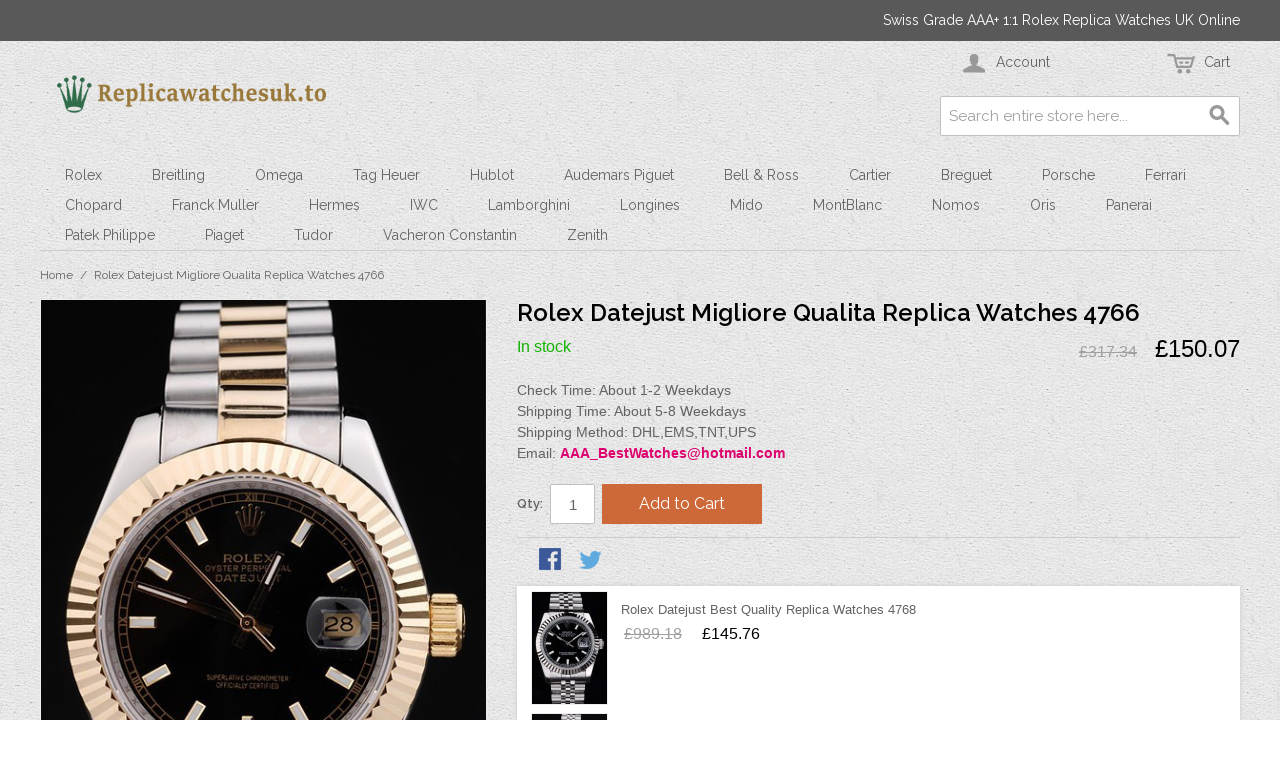

--- FILE ---
content_type: text/html; charset=UTF-8
request_url: https://www.replicawatchesuk.to/rolex-datejust-migliore-qualita-replica-watches-4766
body_size: 8649
content:

<!DOCTYPE html>

<!--[if lt IE 7 ]> <html lang="en" id="top" class="no-js ie6"> <![endif]-->
<!--[if IE 7 ]>    <html lang="en" id="top" class="no-js ie7"> <![endif]-->
<!--[if IE 8 ]>    <html lang="en" id="top" class="no-js ie8"> <![endif]-->
<!--[if IE 9 ]>    <html lang="en" id="top" class="no-js ie9"> <![endif]-->
<!--[if (gt IE 9)|!(IE)]><!--> <html lang="en" id="top" class="no-js"> <!--<![endif]-->

<head>
<meta http-equiv="Content-Type" content="text/html; charset=utf-8" />
<title>Rolex Datejust Migliore Qualita Replica Watches 4766</title>
<meta name="description" content="Back: Stainless steel push in back with Rolex markings&lt;br&gt;Gender: UominiMovement: Cinetico (Automatico)&lt;br&gt;Quality: Giapponese Miyota&lt;br&gt;Color: Oro&lt;br&gt;Case: Brushed stainless steel case&lt;br&gt;Bracelet: Brushed stainless steel and yellow gold link chain with " />
<meta name="keywords" content="Replica Watches, Watch Replicas UK, Replica Watches UK, Cheap Replica Watches, Fake Rolex, Replica Watches London, Rolex Replica UK, Replica Watch, Breitling Replica UK, Swiss Replica Watches, Replica Watch, High Quality Replica Watches, Imitation Rolex Watches, Perfect Watches, 1:1 Replica Watches, Fake Watches,Replica Watches Store" />
<meta name="robots" content="INDEX,FOLLOW" />
<link rel="icon" href="https://www.replicawatchesuk.to/media/favicon/default/replicawatchesuk.to.jpg" type="image/x-icon" />
<link rel="shortcut icon" href="https://www.replicawatchesuk.to/media/favicon/default/replicawatchesuk.to.jpg" type="image/x-icon" />
<!--[if lt IE 7]>
<script type="text/javascript">
//<![CDATA[
    var BLANK_URL = 'https://www.replicawatchesuk.to/js/blank.html';
    var BLANK_IMG = 'https://www.replicawatchesuk.to/js/spacer.gif';
//]]>
</script>
<![endif]-->
<link rel="stylesheet" type="text/css" href="https://www.replicawatchesuk.to/media/css_secure/823f5c503c2e7f16e85b590f35e28cc7.css" />
<link rel="stylesheet" type="text/css" href="https://www.replicawatchesuk.to/media/css_secure/7728cc6ea5011e8326b909009294dc9a.css" media="all" />
<script type="text/javascript" src="https://www.replicawatchesuk.to/media/js/7b9436438ce71bc9a0a2adb81fdbd416.js"></script>
<link rel="stylesheet" href="//fonts.googleapis.com/css?family=Raleway:300,400,500,700,600" />
<!--[if  (lte IE 8) & (!IEMobile)]>
<link rel="stylesheet" type="text/css" href="https://www.replicawatchesuk.to/media/css_secure/f5d8613a89948814a606de01a1a4f3b2.css" media="all" />
<![endif]-->
<!--[if (gte IE 9) | (IEMobile)]><!-->
<link rel="stylesheet" type="text/css" href="https://www.replicawatchesuk.to/media/css_secure/017cd187afeb79513582e26c2bba4a47.css" media="all" />
<!--<![endif]-->

<script type="text/javascript">
//<![CDATA[
Mage.Cookies.path     = '/';
Mage.Cookies.domain   = '.www.replicawatchesuk.to';
//]]>
</script>
<meta name="viewport" content="initial-scale=1.0, width=device-width" />

<script type="text/javascript">
//<![CDATA[
optionalZipCountries = ["GB"];
//]]>
</script>
</head>
<body class=" catalog-product-view catalog-product-view product-rolex-datejust-migliore-qualita-replica-watches-4766">
<div class="wrapper">
        <noscript>
        <div class="global-site-notice noscript">
            <div class="notice-inner">
                <p>
                    <strong>JavaScript seems to be disabled in your browser.</strong><br />
                    You must have JavaScript enabled in your browser to utilize the functionality of this website.                </p>
            </div>
        </div>
    </noscript>
    <div class="page">
        
<div class="header-language-background">
    <div class="header-language-container">
        <div class="store-language-container">
                    </div>

        
        <p class="welcome-msg">Swiss Grade AAA+ 1:1 Rolex Replica Watches UK Online </p>
    </div>
</div>

<header id="header" class="page-header">
    <div class="page-header-container">
        <a class="logo" href="https://www.replicawatchesuk.to/">
            <img src="https://www.replicawatchesuk.to/skin/frontend/rwd/default/images/logo.png" alt="Replica Watches UK" class="large" />
            <img src="https://www.replicawatchesuk.to/skin/frontend/rwd/default/images/logo.png" alt="Replica Watches UK" class="small" />
        </a>

                <div class="store-language-container"></div>

        <!-- Skip Links -->

        <div class="skip-links">
            <a href="#header-nav" class="skip-link skip-nav">
                <span class="icon"></span>
                <span class="label">Menu</span>
            </a>

            <a href="#header-search" class="skip-link skip-search">
                <span class="icon"></span>
                <span class="label">Search</span>
            </a>

            <div class="account-cart-wrapper">
                <a href="https://www.replicawatchesuk.to/customer/account/" data-target-element="#header-account" class="skip-link skip-account">
                    <span class="icon"></span>
                    <span class="label">Account</span>
                </a>

                <!-- Cart -->

                <div class="header-minicart">
                    

<a href="https://www.replicawatchesuk.to/checkout/cart/" data-target-element="#header-cart" class="skip-link skip-cart  no-count">
    <span class="icon"></span>
    <span class="label">Cart</span>
    <span class="count">0</span>
</a>

<div id="header-cart" class="block block-cart skip-content">
    
<div id="minicart-error-message" class="minicart-message"></div>
<div id="minicart-success-message" class="minicart-message"></div>

<div class="minicart-wrapper">

    <p class="block-subtitle">
        Recently added item(s)        <a class="close skip-link-close" href="#" title="Close">&times;</a>
    </p>

                    <p class="empty">You have no items in your shopping cart.</p>

    </div>
</div>
                </div>
            </div>


        </div>

        <!-- Navigation -->

        <div id="header-nav" class="skip-content">
            
    <nav id="nav">
        <ol class="nav-primary">
            <li  class="level0 nav-1 first parent"><a href="https://www.replicawatchesuk.to/rolex" class="level0 has-children">Rolex</a><ul class="level0"><li class="level1 view-all"><a class="level1" href="https://www.replicawatchesuk.to/rolex">View All Rolex</a></li><li  class="level1 nav-1-1 first"><a href="https://www.replicawatchesuk.to/rolex/datejust" class="level1 ">Datejust</a></li><li  class="level1 nav-1-2"><a href="https://www.replicawatchesuk.to/rolex/daydate" class="level1 ">Daydate</a></li><li  class="level1 nav-1-3"><a href="https://www.replicawatchesuk.to/rolex/daytona" class="level1 ">Daytona</a></li><li  class="level1 nav-1-4"><a href="https://www.replicawatchesuk.to/rolex/deepsea" class="level1 ">Deepsea</a></li><li  class="level1 nav-1-5"><a href="https://www.replicawatchesuk.to/rolex/explorer" class="level1 ">Explorer</a></li><li  class="level1 nav-1-6"><a href="https://www.replicawatchesuk.to/rolex/gmt-master" class="level1 ">GMT Master</a></li><li  class="level1 nav-1-7"><a href="https://www.replicawatchesuk.to/rolex/milgauss" class="level1 ">Milgauss</a></li><li  class="level1 nav-1-8"><a href="https://www.replicawatchesuk.to/rolex/perpetual" class="level1 ">Perpetual</a></li><li  class="level1 nav-1-9"><a href="https://www.replicawatchesuk.to/rolex/submariner" class="level1 ">Submariner</a></li><li  class="level1 nav-1-10"><a href="https://www.replicawatchesuk.to/rolex/yachtmaster2" class="level1 ">Yachtmaster2</a></li><li  class="level1 nav-1-11 last"><a href="https://www.replicawatchesuk.to/rolex/yachtmaster" class="level1 ">Yachtmaster</a></li></ul></li><li  class="level0 nav-2 parent"><a href="https://www.replicawatchesuk.to/breitling" class="level0 has-children">Breitling</a><ul class="level0"><li class="level1 view-all"><a class="level1" href="https://www.replicawatchesuk.to/breitling">View All Breitling</a></li><li  class="level1 nav-2-1 first"><a href="https://www.replicawatchesuk.to/breitling/bentley" class="level1 ">Bentley</a></li><li  class="level1 nav-2-2"><a href="https://www.replicawatchesuk.to/breitling/certifie" class="level1 ">Certifie</a></li><li  class="level1 nav-2-3"><a href="https://www.replicawatchesuk.to/breitling/crono-last" class="level1 ">Crono Last</a></li><li  class="level1 nav-2-4"><a href="https://www.replicawatchesuk.to/breitling/navitimer" class="level1 ">Navitimer</a></li><li  class="level1 nav-2-5 last"><a href="https://www.replicawatchesuk.to/breitling/avenger" class="level1 ">Avenger</a></li></ul></li><li  class="level0 nav-3 parent"><a href="https://www.replicawatchesuk.to/omega" class="level0 has-children">Omega</a><ul class="level0"><li class="level1 view-all"><a class="level1" href="https://www.replicawatchesuk.to/omega">View All Omega</a></li><li  class="level1 nav-3-1 first"><a href="https://www.replicawatchesuk.to/omega/seamaster" class="level1 ">Seamaster</a></li><li  class="level1 nav-3-2"><a href="https://www.replicawatchesuk.to/omega/constellation" class="level1 ">Constellation</a></li><li  class="level1 nav-3-3"><a href="https://www.replicawatchesuk.to/omega/deville" class="level1 ">Deville</a></li><li  class="level1 nav-3-4"><a href="https://www.replicawatchesuk.to/omega/speedmaster" class="level1 ">Speedmaster</a></li><li  class="level1 nav-3-5 last"><a href="https://www.replicawatchesuk.to/omega/cases" class="level1 ">Cases</a></li></ul></li><li  class="level0 nav-4 parent"><a href="https://www.replicawatchesuk.to/tag-heuer" class="level0 has-children">Tag Heuer</a><ul class="level0"><li class="level1 view-all"><a class="level1" href="https://www.replicawatchesuk.to/tag-heuer">View All Tag Heuer</a></li><li  class="level1 nav-4-1 first"><a href="https://www.replicawatchesuk.to/tag-heuer/carrera" class="level1 ">Carrera</a></li><li  class="level1 nav-4-2"><a href="https://www.replicawatchesuk.to/tag-heuer/aquaracer" class="level1 ">Aquaracer</a></li><li  class="level1 nav-4-3"><a href="https://www.replicawatchesuk.to/tag-heuer/link" class="level1 ">Link</a></li><li  class="level1 nav-4-4"><a href="https://www.replicawatchesuk.to/tag-heuer/mercedez-last" class="level1 ">Mercedez Last</a></li><li  class="level1 nav-4-5"><a href="https://www.replicawatchesuk.to/tag-heuer/formula1" class="level1 ">Formula1</a></li><li  class="level1 nav-4-6 last"><a href="https://www.replicawatchesuk.to/tag-heuer/monaco" class="level1 ">Monaco</a></li></ul></li><li  class="level0 nav-5 parent"><a href="https://www.replicawatchesuk.to/hublot" class="level0 has-children">Hublot</a><ul class="level0"><li class="level1 view-all"><a class="level1" href="https://www.replicawatchesuk.to/hublot">View All Hublot</a></li><li  class="level1 nav-5-1 first"><a href="https://www.replicawatchesuk.to/hublot/bigbang" class="level1 ">Bigbang</a></li><li  class="level1 nav-5-2 last"><a href="https://www.replicawatchesuk.to/hublot/limited" class="level1 ">Limited</a></li></ul></li><li  class="level0 nav-6 parent"><a href="https://www.replicawatchesuk.to/audemars-piguet" class="level0 has-children">Audemars Piguet</a><ul class="level0"><li class="level1 view-all"><a class="level1" href="https://www.replicawatchesuk.to/audemars-piguet">View All Audemars Piguet</a></li><li  class="level1 nav-6-1 first"><a href="https://www.replicawatchesuk.to/audemars-piguet/jules" class="level1 ">Jules</a></li><li  class="level1 nav-6-2"><a href="https://www.replicawatchesuk.to/audemars-piguet/royal1" class="level1 ">Royal1</a></li><li  class="level1 nav-6-3 last"><a href="https://www.replicawatchesuk.to/audemars-piguet/royal2" class="level1 ">Royal2</a></li></ul></li><li  class="level0 nav-7 parent"><a href="https://www.replicawatchesuk.to/bell-ross" class="level0 has-children">Bell &amp; Ross</a><ul class="level0"><li class="level1 view-all"><a class="level1" href="https://www.replicawatchesuk.to/bell-ross">View All Bell &amp; Ross</a></li><li  class="level1 nav-7-1 first"><a href="https://www.replicawatchesuk.to/bell-ross/airborne" class="level1 ">Airborne</a></li><li  class="level1 nav-7-2"><a href="https://www.replicawatchesuk.to/bell-ross/carbon" class="level1 ">Carbon</a></li><li  class="level1 nav-7-3 last"><a href="https://www.replicawatchesuk.to/bell-ross/br-01-94" class="level1 ">Br-01-94</a></li></ul></li><li  class="level0 nav-8"><a href="https://www.replicawatchesuk.to/cartier" class="level0 ">Cartier</a></li><li  class="level0 nav-9"><a href="https://www.replicawatchesuk.to/breguet" class="level0 ">Breguet</a></li><li  class="level0 nav-10 parent"><a href="https://www.replicawatchesuk.to/porsche" class="level0 has-children">Porsche</a><ul class="level0"><li class="level1 view-all"><a class="level1" href="https://www.replicawatchesuk.to/porsche">View All Porsche</a></li><li  class="level1 nav-10-1 first last"><a href="https://www.replicawatchesuk.to/porsche/regulator" class="level1 ">Regulator</a></li></ul></li><li  class="level0 nav-11"><a href="https://www.replicawatchesuk.to/ferrari" class="level0 ">Ferrari</a></li><li  class="level0 nav-12"><a href="https://www.replicawatchesuk.to/chopard" class="level0 ">Chopard</a></li><li  class="level0 nav-13 parent"><a href="https://www.replicawatchesuk.to/franck-muller" class="level0 has-children">Franck Muller</a><ul class="level0"><li class="level1 view-all"><a class="level1" href="https://www.replicawatchesuk.to/franck-muller">View All Franck Muller</a></li><li  class="level1 nav-13-1 first last"><a href="https://www.replicawatchesuk.to/franck-muller/casablanca" class="level1 ">Casablanca</a></li></ul></li><li  class="level0 nav-14"><a href="https://www.replicawatchesuk.to/hermes" class="level0 ">Hermes</a></li><li  class="level0 nav-15"><a href="https://www.replicawatchesuk.to/iwc" class="level0 ">IWC</a></li><li  class="level0 nav-16"><a href="https://www.replicawatchesuk.to/lamborghini" class="level0 ">Lamborghini</a></li><li  class="level0 nav-17"><a href="https://www.replicawatchesuk.to/longines" class="level0 ">Longines</a></li><li  class="level0 nav-18"><a href="https://www.replicawatchesuk.to/mido" class="level0 ">Mido</a></li><li  class="level0 nav-19"><a href="https://www.replicawatchesuk.to/montblanc" class="level0 ">MontBlanc</a></li><li  class="level0 nav-20"><a href="https://www.replicawatchesuk.to/nomos" class="level0 ">Nomos</a></li><li  class="level0 nav-21 parent"><a href="https://www.replicawatchesuk.to/oris" class="level0 has-children">Oris</a><ul class="level0"><li class="level1 view-all"><a class="level1" href="https://www.replicawatchesuk.to/oris">View All Oris</a></li><li  class="level1 nav-21-1 first last"><a href="https://www.replicawatchesuk.to/oris/prodiver" class="level1 ">Prodiver</a></li></ul></li><li  class="level0 nav-22"><a href="https://www.replicawatchesuk.to/panerai" class="level0 ">Panerai</a></li><li  class="level0 nav-23 parent"><a href="https://www.replicawatchesuk.to/patek-philippe" class="level0 has-children">Patek Philippe</a><ul class="level0"><li class="level1 view-all"><a class="level1" href="https://www.replicawatchesuk.to/patek-philippe">View All Patek Philippe</a></li><li  class="level1 nav-23-1 first"><a href="https://www.replicawatchesuk.to/patek-philippe/calatrava" class="level1 ">Calatrava</a></li><li  class="level1 nav-23-2"><a href="https://www.replicawatchesuk.to/patek-philippe/complicated" class="level1 ">Complicated</a></li><li  class="level1 nav-23-3 last"><a href="https://www.replicawatchesuk.to/patek-philippe/cases-last" class="level1 ">Cases Last</a></li></ul></li><li  class="level0 nav-24 parent"><a href="https://www.replicawatchesuk.to/piaget" class="level0 has-children">Piaget</a><ul class="level0"><li class="level1 view-all"><a class="level1" href="https://www.replicawatchesuk.to/piaget">View All Piaget</a></li><li  class="level1 nav-24-1 first"><a href="https://www.replicawatchesuk.to/piaget/dancer" class="level1 ">Dancer</a></li><li  class="level1 nav-24-2 last"><a href="https://www.replicawatchesuk.to/piaget/traditional" class="level1 ">Traditional</a></li></ul></li><li  class="level0 nav-25"><a href="https://www.replicawatchesuk.to/tudor" class="level0 ">Tudor</a></li><li  class="level0 nav-26"><a href="https://www.replicawatchesuk.to/vacheron-constantin" class="level0 ">Vacheron Constantin</a></li><li  class="level0 nav-27 last parent"><a href="https://www.replicawatchesuk.to/zenith" class="level0 has-children">Zenith</a><ul class="level0"><li class="level1 view-all"><a class="level1" href="https://www.replicawatchesuk.to/zenith">View All Zenith</a></li><li  class="level1 nav-27-1 first last"><a href="https://www.replicawatchesuk.to/zenith/elprimero" class="level1 ">Elprimero</a></li></ul></li>        </ol>
    </nav>
        </div>

        <!-- Search -->

        <div id="header-search" class="skip-content">
            
<form id="search_mini_form" action="https://www.replicawatchesuk.to/catalogsearch/result/" method="get">
    <div class="input-box">
        <label for="search">Search:</label>
        <input id="search" type="search" name="q" value="" class="input-text required-entry" maxlength="128" placeholder="Search entire store here..." />
        <button type="submit" title="Search" class="button search-button"><span><span>Search</span></span></button>
    </div>

    <div id="search_autocomplete" class="search-autocomplete"></div>
    <script type="text/javascript">
    //<![CDATA[
        var searchForm = new Varien.searchForm('search_mini_form', 'search', '');
        searchForm.initAutocomplete('https://www.replicawatchesuk.to/catalogsearch/ajax/suggest/', 'search_autocomplete');
    //]]>
    </script>
</form>
        </div>

        <!-- Account -->

        <div id="header-account" class="skip-content">
            <div class="links">
        <ul>
                                    <li class="first" ><a href="https://www.replicawatchesuk.to/customer/account/" title="My Account" >My Account</a></li>
                                                <li ><a href="https://www.replicawatchesuk.to/checkout/cart/" title="My Cart" class="top-link-cart">My Cart</a></li>
                                                <li ><a href="https://www.replicawatchesuk.to/firecheckout/" title="Checkout" class="top-link-checkout">Checkout</a></li>
                                                <li ><a href="https://www.replicawatchesuk.to/customer/account/create/" title="Register" >Register</a></li>
                                                <li class=" last" ><a href="https://www.replicawatchesuk.to/customer/account/login/" title="Log In" >Log In</a></li>
                        </ul>
</div>
        </div>
    </div>
</header>


        <div class="main-container col1-layout">
            <div class="main">
                <div class="breadcrumbs">
    <ul>
                    <li class="home">
                            <a href="https://www.replicawatchesuk.to/" title="Go to Home Page">Home</a>
                                        <span>/ </span>
                        </li>
                    <li class="product">
                            <strong>Rolex Datejust Migliore Qualita Replica Watches 4766</strong>
                                    </li>
            </ul>
</div>
                <div class="col-main">
                                        <script type="text/javascript">
    var optionsPrice = new Product.OptionsPrice([]);
</script>
<div id="messages_product_view"></div>
<div class="product-view">
    <div class="product-essential">
        <form action="https://www.replicawatchesuk.to/checkout/cart/add/uenc/aHR0cHM6Ly93d3cucmVwbGljYXdhdGNoZXN1ay50by9yb2xleC1kYXRlanVzdC1taWdsaW9yZS1xdWFsaXRhLXJlcGxpY2Etd2F0Y2hlcy00NzY2/product/2827/form_key/6UgJzjShF9k3AlG6/" method="post" id="product_addtocart_form">
            <input name="form_key" type="hidden" value="6UgJzjShF9k3AlG6" />
            <div class="no-display">
                <input type="hidden" name="product" value="2827" />
                <input type="hidden" name="related_product" id="related-products-field" value="" />
            </div>

            <div class="product-img-box">
                <div class="product-name">
                    <h1>Rolex Datejust Migliore Qualita Replica Watches 4766</h1>
                </div>
                <div class="product-image product-image-zoom">
    <div class="product-image-gallery">
        <img id="image-main"
             class="gallery-image visible"
             src="https://www.replicawatchesuk.to/media/catalog/product/cache/1/image/9df78eab33525d08d6e5fb8d27136e95/1/2/1244_1_1.jpg"
             alt="Rolex Datejust Migliore Qualita Replica Watches 4766"
             title="Rolex Datejust Migliore Qualita Replica Watches 4766" />

                                <img id="image-0"
                 class="gallery-image"
                 src="https://www.replicawatchesuk.to/media/catalog/product/cache/1/image/1800x/040ec09b1e35df139433887a97daa66f/1/2/1244_1_1.jpg"
                 data-zoom-image="https://www.replicawatchesuk.to/media/catalog/product/cache/1/image/1800x/040ec09b1e35df139433887a97daa66f/1/2/1244_1_1.jpg" />
                                            <img id="image-1"
                 class="gallery-image"
                 src="https://www.replicawatchesuk.to/media/catalog/product/cache/1/image/1800x/040ec09b1e35df139433887a97daa66f/1/2/1244_2_1.jpg"
                 data-zoom-image="https://www.replicawatchesuk.to/media/catalog/product/cache/1/image/1800x/040ec09b1e35df139433887a97daa66f/1/2/1244_2_1.jpg" />
                                            <img id="image-2"
                 class="gallery-image"
                 src="https://www.replicawatchesuk.to/media/catalog/product/cache/1/image/1800x/040ec09b1e35df139433887a97daa66f/1/2/1244_3_1.jpg"
                 data-zoom-image="https://www.replicawatchesuk.to/media/catalog/product/cache/1/image/1800x/040ec09b1e35df139433887a97daa66f/1/2/1244_3_1.jpg" />
                                            <img id="image-3"
                 class="gallery-image"
                 src="https://www.replicawatchesuk.to/media/catalog/product/cache/1/image/1800x/040ec09b1e35df139433887a97daa66f/1/2/1244_4_1.jpg"
                 data-zoom-image="https://www.replicawatchesuk.to/media/catalog/product/cache/1/image/1800x/040ec09b1e35df139433887a97daa66f/1/2/1244_4_1.jpg" />
                                            <img id="image-4"
                 class="gallery-image"
                 src="https://www.replicawatchesuk.to/media/catalog/product/cache/1/image/1800x/040ec09b1e35df139433887a97daa66f/1/2/1244_5_1.jpg"
                 data-zoom-image="https://www.replicawatchesuk.to/media/catalog/product/cache/1/image/1800x/040ec09b1e35df139433887a97daa66f/1/2/1244_5_1.jpg" />
                                            <img id="image-5"
                 class="gallery-image"
                 src="https://www.replicawatchesuk.to/media/catalog/product/cache/1/image/1800x/040ec09b1e35df139433887a97daa66f/1/2/1244_6_1.jpg"
                 data-zoom-image="https://www.replicawatchesuk.to/media/catalog/product/cache/1/image/1800x/040ec09b1e35df139433887a97daa66f/1/2/1244_6_1.jpg" />
                                            <img id="image-6"
                 class="gallery-image"
                 src="https://www.replicawatchesuk.to/media/catalog/product/cache/1/image/1800x/040ec09b1e35df139433887a97daa66f/1/2/1244_7_1.jpg"
                 data-zoom-image="https://www.replicawatchesuk.to/media/catalog/product/cache/1/image/1800x/040ec09b1e35df139433887a97daa66f/1/2/1244_7_1.jpg" />
                                            <img id="image-7"
                 class="gallery-image"
                 src="https://www.replicawatchesuk.to/media/catalog/product/cache/1/image/1800x/040ec09b1e35df139433887a97daa66f/1/2/1244_8_1.jpg"
                 data-zoom-image="https://www.replicawatchesuk.to/media/catalog/product/cache/1/image/1800x/040ec09b1e35df139433887a97daa66f/1/2/1244_8_1.jpg" />
                                            <img id="image-8"
                 class="gallery-image"
                 src="https://www.replicawatchesuk.to/media/catalog/product/cache/1/image/1800x/040ec09b1e35df139433887a97daa66f/1/2/1244_9_1.jpg"
                 data-zoom-image="https://www.replicawatchesuk.to/media/catalog/product/cache/1/image/1800x/040ec09b1e35df139433887a97daa66f/1/2/1244_9_1.jpg" />
                                            <img id="image-9"
                 class="gallery-image"
                 src="https://www.replicawatchesuk.to/media/catalog/product/cache/1/image/1800x/040ec09b1e35df139433887a97daa66f/1/2/1244_10_1.jpg"
                 data-zoom-image="https://www.replicawatchesuk.to/media/catalog/product/cache/1/image/1800x/040ec09b1e35df139433887a97daa66f/1/2/1244_10_1.jpg" />
                        </div>
</div>

<div class="more-views">
    <h2>More Views</h2>
    <ul class="product-image-thumbs">
                    <li>
            <a class="thumb-link" href="#" title="" data-image-index="0">
                <img src="https://www.replicawatchesuk.to/media/catalog/product/cache/1/thumbnail/75x/9df78eab33525d08d6e5fb8d27136e95/1/2/1244_1_1.jpg"
                     width="75" height="75" alt="" />
            </a>
        </li>
                            <li>
            <a class="thumb-link" href="#" title="" data-image-index="1">
                <img src="https://www.replicawatchesuk.to/media/catalog/product/cache/1/thumbnail/75x/9df78eab33525d08d6e5fb8d27136e95/1/2/1244_2_1.jpg"
                     width="75" height="75" alt="" />
            </a>
        </li>
                            <li>
            <a class="thumb-link" href="#" title="" data-image-index="2">
                <img src="https://www.replicawatchesuk.to/media/catalog/product/cache/1/thumbnail/75x/9df78eab33525d08d6e5fb8d27136e95/1/2/1244_3_1.jpg"
                     width="75" height="75" alt="" />
            </a>
        </li>
                            <li>
            <a class="thumb-link" href="#" title="" data-image-index="3">
                <img src="https://www.replicawatchesuk.to/media/catalog/product/cache/1/thumbnail/75x/9df78eab33525d08d6e5fb8d27136e95/1/2/1244_4_1.jpg"
                     width="75" height="75" alt="" />
            </a>
        </li>
                            <li>
            <a class="thumb-link" href="#" title="" data-image-index="4">
                <img src="https://www.replicawatchesuk.to/media/catalog/product/cache/1/thumbnail/75x/9df78eab33525d08d6e5fb8d27136e95/1/2/1244_5_1.jpg"
                     width="75" height="75" alt="" />
            </a>
        </li>
                            <li>
            <a class="thumb-link" href="#" title="" data-image-index="5">
                <img src="https://www.replicawatchesuk.to/media/catalog/product/cache/1/thumbnail/75x/9df78eab33525d08d6e5fb8d27136e95/1/2/1244_6_1.jpg"
                     width="75" height="75" alt="" />
            </a>
        </li>
                            <li>
            <a class="thumb-link" href="#" title="" data-image-index="6">
                <img src="https://www.replicawatchesuk.to/media/catalog/product/cache/1/thumbnail/75x/9df78eab33525d08d6e5fb8d27136e95/1/2/1244_7_1.jpg"
                     width="75" height="75" alt="" />
            </a>
        </li>
                            <li>
            <a class="thumb-link" href="#" title="" data-image-index="7">
                <img src="https://www.replicawatchesuk.to/media/catalog/product/cache/1/thumbnail/75x/9df78eab33525d08d6e5fb8d27136e95/1/2/1244_8_1.jpg"
                     width="75" height="75" alt="" />
            </a>
        </li>
                            <li>
            <a class="thumb-link" href="#" title="" data-image-index="8">
                <img src="https://www.replicawatchesuk.to/media/catalog/product/cache/1/thumbnail/75x/9df78eab33525d08d6e5fb8d27136e95/1/2/1244_9_1.jpg"
                     width="75" height="75" alt="" />
            </a>
        </li>
                            <li>
            <a class="thumb-link" href="#" title="" data-image-index="9">
                <img src="https://www.replicawatchesuk.to/media/catalog/product/cache/1/thumbnail/75x/9df78eab33525d08d6e5fb8d27136e95/1/2/1244_10_1.jpg"
                     width="75" height="75" alt="" />
            </a>
        </li>
                </ul>
</div>


            </div>

            <div class="product-shop">
                <div class="product-name">
                    <span class="h1">Rolex Datejust Migliore Qualita Replica Watches 4766</span>
                </div>

                <div class="price-info">
                    

                        
    <div class="price-box">
                                            
                    <p class="old-price">
                <span class="price-label">Regular Price:</span>
                <span class="price" id="old-price-2827">
                    £317.34                </span>
            </p>

                            <p class="special-price">
                    <span class="price-label">Special Price</span>
                <span class="price" id="product-price-2827">
                    £150.07                </span>
                </p>
                    
    
        </div>

                                        
                </div>

                <div class="extra-info">
                                                    <p class="availability in-stock">
            <span class="label">Availability:</span>
            <span class="value">In stock</span>
        </p>
                    </div>

                
                                    <div class="short-description">
                        <div class="std">Check Time: About 1-2 Weekdays</br>Shipping Time: About 5-8 Weekdays</br>Shipping Method: DHL,EMS,TNT,UPS</br>Email: <strong style="color: #de036f;"><a href="/cdn-cgi/l/email-protection" class="__cf_email__" data-cfemail="39787878667b5c4a4d6e584d5a515c4a7951564d54585055175a5654">[email&#160;protected]</a></strong></div>
                    </div>
                



                
                
            </div>

            <div class="add-to-cart-wrapper">
                
                
                                    <div class="add-to-box">
                                                        <div class="add-to-cart">
                <div class="qty-wrapper">
            <label for="qty">Qty:</label>
            <input type="text" pattern="\d*" name="qty" id="qty" maxlength="12" value="1" title="Qty" class="input-text qty" />
        </div>
                <div class="add-to-cart-buttons">
            <button type="button" title="Add to Cart" class="button btn-cart" onclick="productAddToCartForm.submit(this)"><span><span>Add to Cart</span></span></button>
                    </div>
    </div>
                                                                            

<ul class="add-to-links">

</ul>

                        

<ul class="sharing-links">
    
                    <li>
                <a href="https://www.facebook.com/sharer.php?s=100&p[url]=https%3A%2F%2Fwww.replicawatchesuk.to%2Frolex-datejust-migliore-qualita-replica-watches-4766&p[images][0]=https%3A%2F%2Fwww.replicawatchesuk.to%2Fmedia%2Fcatalog%2Fproduct%2Fcache%2F1%2Fimage%2F9df78eab33525d08d6e5fb8d27136e95%2F1%2F2%2F1244_1_1.jpg&p[title]=Rolex+Datejust+Migliore+Qualita+Replica+Watches+4766&p[summary]=Check+Time%3A+About+1-2+Weekdays%3C%2Fbr%3EShipping+Time%3A+About+5-8+Weekdays%3C%2Fbr%3EShipping+Method%3A+DHL%2CEMS%2CTNT%2CUPS%3C%2Fbr%3EEmail%3A+%3Cstrong+style%3D%22color%3A+%23de036f%3B%22%3EAAA_BestWatches%40hotmail.com%3C%2Fstrong%3E" target="_blank" title="Share on Facebook" class="link-facebook">
            Share Facebook        </a>
    </li>
    <li>
        <a href="https://twitter.com/home?status=Rolex+Datejust+Migliore+Qualita+Replica+Watches+4766+https%3A%2F%2Fwww.replicawatchesuk.to%2Frolex-datejust-migliore-qualita-replica-watches-4766" target="_blank" title="Share on Twitter" class="link-twitter">Share on Twitter</a>
    </li>
</ul>

                    </div>
                                                </div>

            <div class="block block-related">
   <div class="block-content">
        <ol class="mini-products-list" id="block-related">
           
		         <li class="item">
               
                <div class="product">
            <a href="https://www.replicawatchesuk.to/rolex-datejust-best-quality-replica-watches-4768" title="Rolex Datejust Best Quality Replica Watches 4768" class="product-image">
                <img src="https://www.replicawatchesuk.to/media/catalog/product/cache/1/small_image/75x112/9df78eab33525d08d6e5fb8d27136e95/1/1/1196_1_1.jpg" width="75" height="112" alt="Rolex Datejust Best Quality Replica Watches 4768" />
            </a>
           <div class="product-details">
                        <p class="product-name"><a href="https://www.replicawatchesuk.to/rolex-datejust-best-quality-replica-watches-4768" title="Rolex Datejust Best Quality Replica Watches 4768">Rolex Datejust Best Quality Replica Watches 4768</a></p>
          

                        
    <div class="price-box">
                                            
                    <p class="old-price">
                <span class="price-label">Regular Price:</span>
                <span class="price" id="old-price-2785-related">
                    £989.18                </span>
            </p>

                            <p class="special-price">
                    <span class="price-label">Special Price</span>
                <span class="price" id="product-price-2785-related">
                    £145.76                </span>
                </p>
                    
    
        </div>

        </div>
                </div>
            </li>
           
             <li class="item">
               
                <div class="product">
            <a href="https://www.replicawatchesuk.to/rolex-datejust-best-quality-replica-watches-4748" title="Rolex Datejust Best Quality Replica Watches 4748" class="product-image">
                <img src="https://www.replicawatchesuk.to/media/catalog/product/cache/1/small_image/75x112/9df78eab33525d08d6e5fb8d27136e95/1/1/1197_1_1.jpg" width="75" height="112" alt="Rolex Datejust Best Quality Replica Watches 4748" />
            </a>
           <div class="product-details">
                        <p class="product-name"><a href="https://www.replicawatchesuk.to/rolex-datejust-best-quality-replica-watches-4748" title="Rolex Datejust Best Quality Replica Watches 4748">Rolex Datejust Best Quality Replica Watches 4748</a></p>
          

                        
    <div class="price-box">
                                            
                    <p class="old-price">
                <span class="price-label">Regular Price:</span>
                <span class="price" id="old-price-2788-related">
                    £377.18                </span>
            </p>

                            <p class="special-price">
                    <span class="price-label">Special Price</span>
                <span class="price" id="product-price-2788-related">
                    £144.77                </span>
                </p>
                    
    
        </div>

        </div>
                </div>
            </li>
           
             <li class="item">
               
                <div class="product">
            <a href="https://www.replicawatchesuk.to/rolex-datejust-migliore-qualita-replica-watches-4735" title="Rolex Datejust Migliore Qualita Replica Watches 4735" class="product-image">
                <img src="https://www.replicawatchesuk.to/media/catalog/product/cache/1/small_image/75x112/9df78eab33525d08d6e5fb8d27136e95/1/2/1225_1_1.jpg" width="75" height="112" alt="Rolex Datejust Migliore Qualita Replica Watches 4735" />
            </a>
           <div class="product-details">
                        <p class="product-name"><a href="https://www.replicawatchesuk.to/rolex-datejust-migliore-qualita-replica-watches-4735" title="Rolex Datejust Migliore Qualita Replica Watches 4735">Rolex Datejust Migliore Qualita Replica Watches 4735</a></p>
          

                        
    <div class="price-box">
                                            
                    <p class="old-price">
                <span class="price-label">Regular Price:</span>
                <span class="price" id="old-price-2807-related">
                    £917.27                </span>
            </p>

                            <p class="special-price">
                    <span class="price-label">Special Price</span>
                <span class="price" id="product-price-2807-related">
                    £146.44                </span>
                </p>
                    
    
        </div>

        </div>
                </div>
            </li>
           
             <li class="item">
               
                <div class="product">
            <a href="https://www.replicawatchesuk.to/rolex-datejust-migliore-qualita-replica-watches-4764" title="Rolex Datejust Migliore Qualita Replica Watches 4764" class="product-image">
                <img src="https://www.replicawatchesuk.to/media/catalog/product/cache/1/small_image/75x112/9df78eab33525d08d6e5fb8d27136e95/1/2/1242_1_1.jpg" width="75" height="112" alt="Rolex Datejust Migliore Qualita Replica Watches 4764" />
            </a>
           <div class="product-details">
                        <p class="product-name"><a href="https://www.replicawatchesuk.to/rolex-datejust-migliore-qualita-replica-watches-4764" title="Rolex Datejust Migliore Qualita Replica Watches 4764">Rolex Datejust Migliore Qualita Replica Watches 4764</a></p>
          

                        
    <div class="price-box">
                                            
                    <p class="old-price">
                <span class="price-label">Regular Price:</span>
                <span class="price" id="old-price-2821-related">
                    £989.18                </span>
            </p>

                            <p class="special-price">
                    <span class="price-label">Special Price</span>
                <span class="price" id="product-price-2821-related">
                    £141.91                </span>
                </p>
                    
    
        </div>

        </div>
                </div>
            </li>
           
             <li class="item">
               
                <div class="product">
            <a href="https://www.replicawatchesuk.to/rolex-datejust-swiss-qualita-replica-watches-4689" title="Rolex Datejust Swiss Qualita Replica Watches 4689" class="product-image">
                <img src="https://www.replicawatchesuk.to/media/catalog/product/cache/1/small_image/75x112/9df78eab33525d08d6e5fb8d27136e95/1/2/1294_1_1.jpg" width="75" height="112" alt="Rolex Datejust Swiss Qualita Replica Watches 4689" />
            </a>
           <div class="product-details">
                        <p class="product-name"><a href="https://www.replicawatchesuk.to/rolex-datejust-swiss-qualita-replica-watches-4689" title="Rolex Datejust Swiss Qualita Replica Watches 4689">Rolex Datejust Swiss Qualita Replica Watches 4689</a></p>
          

                        
    <div class="price-box">
                                            
                    <p class="old-price">
                <span class="price-label">Regular Price:</span>
                <span class="price" id="old-price-2877-related">
                    £989.18                </span>
            </p>

                            <p class="special-price">
                    <span class="price-label">Special Price</span>
                <span class="price" id="product-price-2877-related">
                    £144.63                </span>
                </p>
                    
    
        </div>

        </div>
                </div>
            </li>
           
        </ol>
    	 <script data-cfasync="false" src="/cdn-cgi/scripts/5c5dd728/cloudflare-static/email-decode.min.js"></script><script type="text/javascript">decorateList('block-related', 'none-recursive')</script>
	
</div>
<script>

jQuery(document).ready(function(){
  jQuery('#block-related').bxSlider({
    mode: 'vertical',
    controls:false,
auto:true,
autoStart:true,
    minSlides: 3,
    slideMargin: 5
  });
});

</script>
            <div class="clearer"></div>
                    </form>
        <script type="text/javascript">
        //<![CDATA[
            var productAddToCartForm = new VarienForm('product_addtocart_form');
            productAddToCartForm.submit = function(button, url) {
                if (this.validator.validate()) {
                    var form = this.form;
                    var oldUrl = form.action;

                    if (url) {
                       form.action = url;
                    }
                    var e = null;
                    try {
                        this.form.submit();
                    } catch (e) {
                    }
                    this.form.action = oldUrl;
                    if (e) {
                        throw e;
                    }

                    if (button && button != 'undefined') {
                        button.disabled = true;
                    }
                }
            }.bind(productAddToCartForm);

            productAddToCartForm.submitLight = function(button, url){
                if(this.validator) {
                    var nv = Validation.methods;
                    delete Validation.methods['required-entry'];
                    delete Validation.methods['validate-one-required'];
                    delete Validation.methods['validate-one-required-by-name'];
                    // Remove custom datetime validators
                    for (var methodName in Validation.methods) {
                        if (methodName.match(/^validate-datetime-.*/i)) {
                            delete Validation.methods[methodName];
                        }
                    }

                    if (this.validator.validate()) {
                        if (url) {
                            this.form.action = url;
                        }
                        this.form.submit();
                    }
                    Object.extend(Validation.methods, nv);
                }
            }.bind(productAddToCartForm);
        //]]>
        </script>
    </div>

    <div class="product-collateral toggle-content tabs">
                    <dl id="collateral-tabs" class="collateral-tabs">
                                    <dt class="tab"><span>Description</span></dt>
                    <dd class="tab-container">
                        <div class="tab-content">    <h2>Details</h2>
    <div class="std">
        Back: Stainless steel push in back with Rolex markings<br>Gender: UominiMovement: Cinetico (Automatico)<br>Quality: Giapponese Miyota<br>Color: Oro<br>Case: Brushed stainless steel case<br>Bracelet: Brushed stainless steel and yellow gold link chain with fold over clasp and Rolex crown engraving<br>Bracelet Length: 183 x 19 mm<br>Bezel: Yellow gold cutwork bezel<br>Band Type: Acciaio inossidabile<br>Diameter: 47 x 40 mm <br>Watch Clasp: Flip Clasp<br>Glass: Sapphire Crystal<br>Crown: Yellow gold crown with Rolex crown engraving<br>Case Thickness: 13 mm<br />		<br />    </div>
</div>
                    </dd>
                            </dl>
            </div>

    <div class="box-collateral box-up-sell">
    <h2>You may also be interested in the following product(s)</h2>
    <ul class="products-grid products-grid--max-6-col" id="upsell-product-table">
           
		        <li>
            <a href="https://www.replicawatchesuk.to/hublot-big-bang-replica-watches-4115" title="Hublot Big Bang Replica Watches 4115" class="product-image">
                <img src="https://www.replicawatchesuk.to/media/catalog/product/cache/1/small_image/176x264/9df78eab33525d08d6e5fb8d27136e95/8/1/815_1_1.jpg" width="176" height="264" alt="Hublot Big Bang Replica Watches 4115" />
            </a>
            <h3 class="product-name"><a href="https://www.replicawatchesuk.to/hublot-big-bang-replica-watches-4115" title="Hublot Big Bang Replica Watches 4115">Hublot Big Bang Replica Watches 4115</a></h3>
            

                        
    <div class="price-box">
                                            
                    <p class="old-price">
                <span class="price-label">Regular Price:</span>
                <span class="price" id="old-price-2348-upsell">
                    £956.47                </span>
            </p>

                            <p class="special-price">
                    <span class="price-label">Special Price</span>
                <span class="price" id="product-price-2348-upsell">
                    £175.46                </span>
                </p>
                    
    
        </div>

        </li>
           
            <li>
            <a href="https://www.replicawatchesuk.to/nomos-glashutte-tangomat-alta-qualita-replica-watches-4363" title="Nomos Glashutte Tangomat Alta Qualita Replica Watches 4363" class="product-image">
                <img src="https://www.replicawatchesuk.to/media/catalog/product/cache/1/small_image/176x264/9df78eab33525d08d6e5fb8d27136e95/1/0/1057_1_1.jpg" width="176" height="264" alt="Nomos Glashutte Tangomat Alta Qualita Replica Watches 4363" />
            </a>
            <h3 class="product-name"><a href="https://www.replicawatchesuk.to/nomos-glashutte-tangomat-alta-qualita-replica-watches-4363" title="Nomos Glashutte Tangomat Alta Qualita Replica Watches 4363">Nomos Glashutte Tangomat Alta Qualita Replica Watches 4363</a></h3>
            

                        
    <div class="price-box">
                                            
                    <p class="old-price">
                <span class="price-label">Regular Price:</span>
                <span class="price" id="old-price-2485-upsell">
                    £949.99                </span>
            </p>

                            <p class="special-price">
                    <span class="price-label">Special Price</span>
                <span class="price" id="product-price-2485-upsell">
                    £204.47                </span>
                </p>
                    
    
        </div>

        </li>
           
            <li>
            <a href="https://www.replicawatchesuk.to/panerai-radiomir-alta-copia-replica-watches-4579" title="Panerai Radiomir Alta Copia Replica Watches 4579" class="product-image">
                <img src="https://www.replicawatchesuk.to/media/catalog/product/cache/1/small_image/176x264/9df78eab33525d08d6e5fb8d27136e95/1/0/1091_1_1.jpg" width="176" height="264" alt="Panerai Radiomir Alta Copia Replica Watches 4579" />
            </a>
            <h3 class="product-name"><a href="https://www.replicawatchesuk.to/panerai-radiomir-alta-copia-replica-watches-4579" title="Panerai Radiomir Alta Copia Replica Watches 4579">Panerai Radiomir Alta Copia Replica Watches 4579</a></h3>
            

                        
    <div class="price-box">
                                            
                    <p class="old-price">
                <span class="price-label">Regular Price:</span>
                <span class="price" id="old-price-2663-upsell">
                    £897.62                </span>
            </p>

                            <p class="special-price">
                    <span class="price-label">Special Price</span>
                <span class="price" id="product-price-2663-upsell">
                    £162.77                </span>
                </p>
                    
    
        </div>

        </li>
           
            <li>
            <a href="https://www.replicawatchesuk.to/piaget-dancer-alta-qualita-replica-watches-4642" title="Piaget Dancer  Alta Qualita Replica Watches 4642" class="product-image">
                <img src="https://www.replicawatchesuk.to/media/catalog/product/cache/1/small_image/176x264/9df78eab33525d08d6e5fb8d27136e95/1/1/1181_1_1.jpg" width="176" height="264" alt="Piaget Dancer  Alta Qualita Replica Watches 4642" />
            </a>
            <h3 class="product-name"><a href="https://www.replicawatchesuk.to/piaget-dancer-alta-qualita-replica-watches-4642" title="Piaget Dancer  Alta Qualita Replica Watches 4642">Piaget Dancer  Alta Qualita Replica Watches 4642</a></h3>
            

                        
    <div class="price-box">
                                            
                    <p class="old-price">
                <span class="price-label">Regular Price:</span>
                <span class="price" id="old-price-2756-upsell">
                    £253.87                </span>
            </p>

                            <p class="special-price">
                    <span class="price-label">Special Price</span>
                <span class="price" id="product-price-2756-upsell">
                    £162.81                </span>
                </p>
                    
    
        </div>

        </li>
           
            <li>
            <a href="https://www.replicawatchesuk.to/cheap-replica-rolex-daytona-rl70" title="Cheap Replica Rolex Daytona-rl70" class="product-image">
                <img src="https://www.replicawatchesuk.to/media/catalog/product/cache/1/small_image/176x264/9df78eab33525d08d6e5fb8d27136e95/1/3/1374_1_1.jpg" width="176" height="264" alt="Cheap Replica Rolex Daytona-rl70" />
            </a>
            <h3 class="product-name"><a href="https://www.replicawatchesuk.to/cheap-replica-rolex-daytona-rl70" title="Cheap Replica Rolex Daytona-rl70">Cheap Replica Rolex Daytona-rl70</a></h3>
            

                        
    <div class="price-box">
                                            
                    <p class="old-price">
                <span class="price-label">Regular Price:</span>
                <span class="price" id="old-price-2954-upsell">
                    £976.12                </span>
            </p>

                            <p class="special-price">
                    <span class="price-label">Special Price</span>
                <span class="price" id="product-price-2954-upsell">
                    £139.19                </span>
                </p>
                    
    
        </div>

        </li>
           
            <li>
            <a href="https://www.replicawatchesuk.to/carrera-black-replica-watches-3759" title="Carrera Black Replica Watches 3759" class="product-image">
                <img src="https://www.replicawatchesuk.to/media/catalog/product/cache/1/small_image/176x264/9df78eab33525d08d6e5fb8d27136e95/4/7/479_1_1.jpg" width="176" height="264" alt="Carrera Black Replica Watches 3759" />
            </a>
            <h3 class="product-name"><a href="https://www.replicawatchesuk.to/carrera-black-replica-watches-3759" title="Carrera Black Replica Watches 3759">Carrera Black Replica Watches 3759</a></h3>
            

                        
    <div class="price-box">
                                            
                    <p class="old-price">
                <span class="price-label">Regular Price:</span>
                <span class="price" id="old-price-3123-upsell">
                    £812.55                </span>
            </p>

                            <p class="special-price">
                    <span class="price-label">Special Price</span>
                <span class="price" id="product-price-3123-upsell">
                    £175.76                </span>
                </p>
                    
    
        </div>

        </li>
           
        </ul>
    	<script type="text/javascript">decorateTable('upsell-product-table')</script>
	
</div>
    
</div>

<script type="text/javascript">
    var lifetime = 3600;
    var expireAt = Mage.Cookies.expires;
    if (lifetime > 0) {
        expireAt = new Date();
        expireAt.setTime(expireAt.getTime() + lifetime * 1000);
    }
    Mage.Cookies.set('external_no_cache', 1, expireAt);
</script>
                </div>
            </div>
        </div>
                <div class="footer-container">
    <div class="footer">
        <div class="block block-subscribe">
    <div class="block-title">
        <strong><span>Newsletter</span></strong>
    </div>
    <form action="#" method="post" id="newsletter-validate-detail">
        <div class="block-content">
            <div class="form-subscribe-header">
                <label for="newsletter">Sign Up for Our Newsletter:</label>
            </div>
            <div class="input-box">
               <input type="email" autocapitalize="off" autocorrect="off" spellcheck="false" name="email" id="newsletter" title="Sign up for our newsletter" class="input-text required-entry validate-email" />
            </div>
            <div class="actions">
                <button type="submit" title="Subscribe" class="button"><span><span>Subscribe</span></span></button>
            </div>
        </div>
    </form>
    <script type="text/javascript">
    //<![CDATA[
        var newsletterSubscriberFormDetail = new VarienForm('newsletter-validate-detail');
    //]]>
    </script>
</div>
<div class="links">
<div class="block-title"><strong><span>replicawatchesuk.to</span></strong></div>
<ul>
<li><a title="about us" href="/about-us" rel="nofollow"> About us </a></li>
<li><a title="Contact us" href="/contact-us" rel="nofollow"> Contact us </a></li>
<li><a title="Shipping" href="/shipping" rel="nofollow"> Shipping </a></li>
<li><a title="FAQ" href="/faq" rel="nofollow"> FAQ </a></li>
<li><a title="Privacy" href="/privacy" rel="nofollow"> Privacy </a></li>
<li><a title="Payment" href="/payment" rel="nofollow"> Payment </a></li>
</ul>
</div><div class="links">
        <div class="block-title"><strong><span>Quick Links</span></strong></div>
        <ul>
                                    <li class="first" ><a href="https://www.replicawatchesuk.to/catalogsearch/term/popular/" title="Search Terms" >Search Terms</a></li>
                                                <li class=" last" ><a href="https://www.replicawatchesuk.to/catalogsearch/advanced/" title="Advanced Search" >Advanced Search</a></li>
                        </ul>
</div>
<div class="links">
        <div class="block-title"><strong><span>Account</span></strong></div>
        <ul>
                                    <li class="first" ><a href="https://www.replicawatchesuk.to/customer/account/" title="My Account" >My Account</a></li>
                                                <li ><a href="https://www.replicawatchesuk.to/customer/account/create/" title="Register" >Register</a></li>
                                                <li class=" last" ><a href="https://www.replicawatchesuk.to/sales/guest/form/" title="Orders and Returns" >Orders and Returns</a></li>
                        </ul>
</div>
        <address class="copyright"><div class="imagescenter"><img src="/skin/frontend/rwd/default/images/footercopyimg.png" alt=""/></div>
&copy; 2023 Replica Watches UK. All Rights Reserved.</address>
    </div>
</div>
<script type="text/javascript">//<![CDATA[
        var Translator = new Translate([]);
        //]]></script></div>                

    </div>
</div>
<script defer src="https://static.cloudflareinsights.com/beacon.min.js/vcd15cbe7772f49c399c6a5babf22c1241717689176015" integrity="sha512-ZpsOmlRQV6y907TI0dKBHq9Md29nnaEIPlkf84rnaERnq6zvWvPUqr2ft8M1aS28oN72PdrCzSjY4U6VaAw1EQ==" data-cf-beacon='{"version":"2024.11.0","token":"ce07aae05a4c4f9e8c5ec9c88080504c","r":1,"server_timing":{"name":{"cfCacheStatus":true,"cfEdge":true,"cfExtPri":true,"cfL4":true,"cfOrigin":true,"cfSpeedBrain":true},"location_startswith":null}}' crossorigin="anonymous"></script>
</body>
</html>

